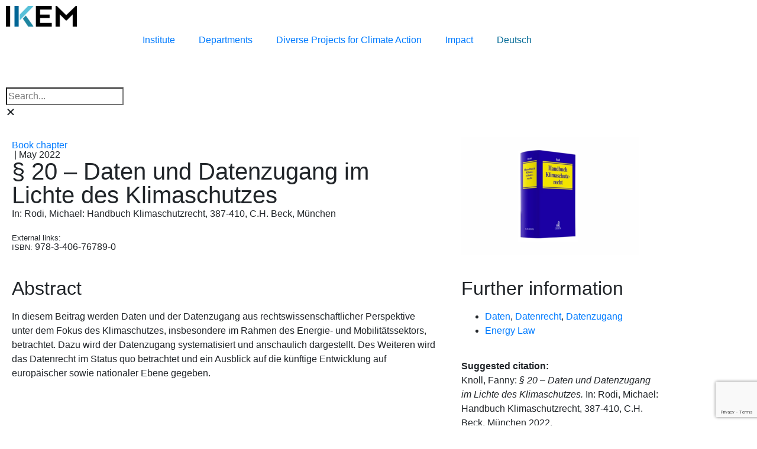

--- FILE ---
content_type: text/html; charset=utf-8
request_url: https://www.google.com/recaptcha/api2/anchor?ar=1&k=6Le8gocUAAAAALV3lHUVLgT3Qam4Up9XOHAThQzf&co=aHR0cHM6Ly93d3cuaWtlbS5kZTo0NDM.&hl=en&v=PoyoqOPhxBO7pBk68S4YbpHZ&size=invisible&anchor-ms=20000&execute-ms=30000&cb=cyycqpi8nqs7
body_size: 48532
content:
<!DOCTYPE HTML><html dir="ltr" lang="en"><head><meta http-equiv="Content-Type" content="text/html; charset=UTF-8">
<meta http-equiv="X-UA-Compatible" content="IE=edge">
<title>reCAPTCHA</title>
<style type="text/css">
/* cyrillic-ext */
@font-face {
  font-family: 'Roboto';
  font-style: normal;
  font-weight: 400;
  font-stretch: 100%;
  src: url(//fonts.gstatic.com/s/roboto/v48/KFO7CnqEu92Fr1ME7kSn66aGLdTylUAMa3GUBHMdazTgWw.woff2) format('woff2');
  unicode-range: U+0460-052F, U+1C80-1C8A, U+20B4, U+2DE0-2DFF, U+A640-A69F, U+FE2E-FE2F;
}
/* cyrillic */
@font-face {
  font-family: 'Roboto';
  font-style: normal;
  font-weight: 400;
  font-stretch: 100%;
  src: url(//fonts.gstatic.com/s/roboto/v48/KFO7CnqEu92Fr1ME7kSn66aGLdTylUAMa3iUBHMdazTgWw.woff2) format('woff2');
  unicode-range: U+0301, U+0400-045F, U+0490-0491, U+04B0-04B1, U+2116;
}
/* greek-ext */
@font-face {
  font-family: 'Roboto';
  font-style: normal;
  font-weight: 400;
  font-stretch: 100%;
  src: url(//fonts.gstatic.com/s/roboto/v48/KFO7CnqEu92Fr1ME7kSn66aGLdTylUAMa3CUBHMdazTgWw.woff2) format('woff2');
  unicode-range: U+1F00-1FFF;
}
/* greek */
@font-face {
  font-family: 'Roboto';
  font-style: normal;
  font-weight: 400;
  font-stretch: 100%;
  src: url(//fonts.gstatic.com/s/roboto/v48/KFO7CnqEu92Fr1ME7kSn66aGLdTylUAMa3-UBHMdazTgWw.woff2) format('woff2');
  unicode-range: U+0370-0377, U+037A-037F, U+0384-038A, U+038C, U+038E-03A1, U+03A3-03FF;
}
/* math */
@font-face {
  font-family: 'Roboto';
  font-style: normal;
  font-weight: 400;
  font-stretch: 100%;
  src: url(//fonts.gstatic.com/s/roboto/v48/KFO7CnqEu92Fr1ME7kSn66aGLdTylUAMawCUBHMdazTgWw.woff2) format('woff2');
  unicode-range: U+0302-0303, U+0305, U+0307-0308, U+0310, U+0312, U+0315, U+031A, U+0326-0327, U+032C, U+032F-0330, U+0332-0333, U+0338, U+033A, U+0346, U+034D, U+0391-03A1, U+03A3-03A9, U+03B1-03C9, U+03D1, U+03D5-03D6, U+03F0-03F1, U+03F4-03F5, U+2016-2017, U+2034-2038, U+203C, U+2040, U+2043, U+2047, U+2050, U+2057, U+205F, U+2070-2071, U+2074-208E, U+2090-209C, U+20D0-20DC, U+20E1, U+20E5-20EF, U+2100-2112, U+2114-2115, U+2117-2121, U+2123-214F, U+2190, U+2192, U+2194-21AE, U+21B0-21E5, U+21F1-21F2, U+21F4-2211, U+2213-2214, U+2216-22FF, U+2308-230B, U+2310, U+2319, U+231C-2321, U+2336-237A, U+237C, U+2395, U+239B-23B7, U+23D0, U+23DC-23E1, U+2474-2475, U+25AF, U+25B3, U+25B7, U+25BD, U+25C1, U+25CA, U+25CC, U+25FB, U+266D-266F, U+27C0-27FF, U+2900-2AFF, U+2B0E-2B11, U+2B30-2B4C, U+2BFE, U+3030, U+FF5B, U+FF5D, U+1D400-1D7FF, U+1EE00-1EEFF;
}
/* symbols */
@font-face {
  font-family: 'Roboto';
  font-style: normal;
  font-weight: 400;
  font-stretch: 100%;
  src: url(//fonts.gstatic.com/s/roboto/v48/KFO7CnqEu92Fr1ME7kSn66aGLdTylUAMaxKUBHMdazTgWw.woff2) format('woff2');
  unicode-range: U+0001-000C, U+000E-001F, U+007F-009F, U+20DD-20E0, U+20E2-20E4, U+2150-218F, U+2190, U+2192, U+2194-2199, U+21AF, U+21E6-21F0, U+21F3, U+2218-2219, U+2299, U+22C4-22C6, U+2300-243F, U+2440-244A, U+2460-24FF, U+25A0-27BF, U+2800-28FF, U+2921-2922, U+2981, U+29BF, U+29EB, U+2B00-2BFF, U+4DC0-4DFF, U+FFF9-FFFB, U+10140-1018E, U+10190-1019C, U+101A0, U+101D0-101FD, U+102E0-102FB, U+10E60-10E7E, U+1D2C0-1D2D3, U+1D2E0-1D37F, U+1F000-1F0FF, U+1F100-1F1AD, U+1F1E6-1F1FF, U+1F30D-1F30F, U+1F315, U+1F31C, U+1F31E, U+1F320-1F32C, U+1F336, U+1F378, U+1F37D, U+1F382, U+1F393-1F39F, U+1F3A7-1F3A8, U+1F3AC-1F3AF, U+1F3C2, U+1F3C4-1F3C6, U+1F3CA-1F3CE, U+1F3D4-1F3E0, U+1F3ED, U+1F3F1-1F3F3, U+1F3F5-1F3F7, U+1F408, U+1F415, U+1F41F, U+1F426, U+1F43F, U+1F441-1F442, U+1F444, U+1F446-1F449, U+1F44C-1F44E, U+1F453, U+1F46A, U+1F47D, U+1F4A3, U+1F4B0, U+1F4B3, U+1F4B9, U+1F4BB, U+1F4BF, U+1F4C8-1F4CB, U+1F4D6, U+1F4DA, U+1F4DF, U+1F4E3-1F4E6, U+1F4EA-1F4ED, U+1F4F7, U+1F4F9-1F4FB, U+1F4FD-1F4FE, U+1F503, U+1F507-1F50B, U+1F50D, U+1F512-1F513, U+1F53E-1F54A, U+1F54F-1F5FA, U+1F610, U+1F650-1F67F, U+1F687, U+1F68D, U+1F691, U+1F694, U+1F698, U+1F6AD, U+1F6B2, U+1F6B9-1F6BA, U+1F6BC, U+1F6C6-1F6CF, U+1F6D3-1F6D7, U+1F6E0-1F6EA, U+1F6F0-1F6F3, U+1F6F7-1F6FC, U+1F700-1F7FF, U+1F800-1F80B, U+1F810-1F847, U+1F850-1F859, U+1F860-1F887, U+1F890-1F8AD, U+1F8B0-1F8BB, U+1F8C0-1F8C1, U+1F900-1F90B, U+1F93B, U+1F946, U+1F984, U+1F996, U+1F9E9, U+1FA00-1FA6F, U+1FA70-1FA7C, U+1FA80-1FA89, U+1FA8F-1FAC6, U+1FACE-1FADC, U+1FADF-1FAE9, U+1FAF0-1FAF8, U+1FB00-1FBFF;
}
/* vietnamese */
@font-face {
  font-family: 'Roboto';
  font-style: normal;
  font-weight: 400;
  font-stretch: 100%;
  src: url(//fonts.gstatic.com/s/roboto/v48/KFO7CnqEu92Fr1ME7kSn66aGLdTylUAMa3OUBHMdazTgWw.woff2) format('woff2');
  unicode-range: U+0102-0103, U+0110-0111, U+0128-0129, U+0168-0169, U+01A0-01A1, U+01AF-01B0, U+0300-0301, U+0303-0304, U+0308-0309, U+0323, U+0329, U+1EA0-1EF9, U+20AB;
}
/* latin-ext */
@font-face {
  font-family: 'Roboto';
  font-style: normal;
  font-weight: 400;
  font-stretch: 100%;
  src: url(//fonts.gstatic.com/s/roboto/v48/KFO7CnqEu92Fr1ME7kSn66aGLdTylUAMa3KUBHMdazTgWw.woff2) format('woff2');
  unicode-range: U+0100-02BA, U+02BD-02C5, U+02C7-02CC, U+02CE-02D7, U+02DD-02FF, U+0304, U+0308, U+0329, U+1D00-1DBF, U+1E00-1E9F, U+1EF2-1EFF, U+2020, U+20A0-20AB, U+20AD-20C0, U+2113, U+2C60-2C7F, U+A720-A7FF;
}
/* latin */
@font-face {
  font-family: 'Roboto';
  font-style: normal;
  font-weight: 400;
  font-stretch: 100%;
  src: url(//fonts.gstatic.com/s/roboto/v48/KFO7CnqEu92Fr1ME7kSn66aGLdTylUAMa3yUBHMdazQ.woff2) format('woff2');
  unicode-range: U+0000-00FF, U+0131, U+0152-0153, U+02BB-02BC, U+02C6, U+02DA, U+02DC, U+0304, U+0308, U+0329, U+2000-206F, U+20AC, U+2122, U+2191, U+2193, U+2212, U+2215, U+FEFF, U+FFFD;
}
/* cyrillic-ext */
@font-face {
  font-family: 'Roboto';
  font-style: normal;
  font-weight: 500;
  font-stretch: 100%;
  src: url(//fonts.gstatic.com/s/roboto/v48/KFO7CnqEu92Fr1ME7kSn66aGLdTylUAMa3GUBHMdazTgWw.woff2) format('woff2');
  unicode-range: U+0460-052F, U+1C80-1C8A, U+20B4, U+2DE0-2DFF, U+A640-A69F, U+FE2E-FE2F;
}
/* cyrillic */
@font-face {
  font-family: 'Roboto';
  font-style: normal;
  font-weight: 500;
  font-stretch: 100%;
  src: url(//fonts.gstatic.com/s/roboto/v48/KFO7CnqEu92Fr1ME7kSn66aGLdTylUAMa3iUBHMdazTgWw.woff2) format('woff2');
  unicode-range: U+0301, U+0400-045F, U+0490-0491, U+04B0-04B1, U+2116;
}
/* greek-ext */
@font-face {
  font-family: 'Roboto';
  font-style: normal;
  font-weight: 500;
  font-stretch: 100%;
  src: url(//fonts.gstatic.com/s/roboto/v48/KFO7CnqEu92Fr1ME7kSn66aGLdTylUAMa3CUBHMdazTgWw.woff2) format('woff2');
  unicode-range: U+1F00-1FFF;
}
/* greek */
@font-face {
  font-family: 'Roboto';
  font-style: normal;
  font-weight: 500;
  font-stretch: 100%;
  src: url(//fonts.gstatic.com/s/roboto/v48/KFO7CnqEu92Fr1ME7kSn66aGLdTylUAMa3-UBHMdazTgWw.woff2) format('woff2');
  unicode-range: U+0370-0377, U+037A-037F, U+0384-038A, U+038C, U+038E-03A1, U+03A3-03FF;
}
/* math */
@font-face {
  font-family: 'Roboto';
  font-style: normal;
  font-weight: 500;
  font-stretch: 100%;
  src: url(//fonts.gstatic.com/s/roboto/v48/KFO7CnqEu92Fr1ME7kSn66aGLdTylUAMawCUBHMdazTgWw.woff2) format('woff2');
  unicode-range: U+0302-0303, U+0305, U+0307-0308, U+0310, U+0312, U+0315, U+031A, U+0326-0327, U+032C, U+032F-0330, U+0332-0333, U+0338, U+033A, U+0346, U+034D, U+0391-03A1, U+03A3-03A9, U+03B1-03C9, U+03D1, U+03D5-03D6, U+03F0-03F1, U+03F4-03F5, U+2016-2017, U+2034-2038, U+203C, U+2040, U+2043, U+2047, U+2050, U+2057, U+205F, U+2070-2071, U+2074-208E, U+2090-209C, U+20D0-20DC, U+20E1, U+20E5-20EF, U+2100-2112, U+2114-2115, U+2117-2121, U+2123-214F, U+2190, U+2192, U+2194-21AE, U+21B0-21E5, U+21F1-21F2, U+21F4-2211, U+2213-2214, U+2216-22FF, U+2308-230B, U+2310, U+2319, U+231C-2321, U+2336-237A, U+237C, U+2395, U+239B-23B7, U+23D0, U+23DC-23E1, U+2474-2475, U+25AF, U+25B3, U+25B7, U+25BD, U+25C1, U+25CA, U+25CC, U+25FB, U+266D-266F, U+27C0-27FF, U+2900-2AFF, U+2B0E-2B11, U+2B30-2B4C, U+2BFE, U+3030, U+FF5B, U+FF5D, U+1D400-1D7FF, U+1EE00-1EEFF;
}
/* symbols */
@font-face {
  font-family: 'Roboto';
  font-style: normal;
  font-weight: 500;
  font-stretch: 100%;
  src: url(//fonts.gstatic.com/s/roboto/v48/KFO7CnqEu92Fr1ME7kSn66aGLdTylUAMaxKUBHMdazTgWw.woff2) format('woff2');
  unicode-range: U+0001-000C, U+000E-001F, U+007F-009F, U+20DD-20E0, U+20E2-20E4, U+2150-218F, U+2190, U+2192, U+2194-2199, U+21AF, U+21E6-21F0, U+21F3, U+2218-2219, U+2299, U+22C4-22C6, U+2300-243F, U+2440-244A, U+2460-24FF, U+25A0-27BF, U+2800-28FF, U+2921-2922, U+2981, U+29BF, U+29EB, U+2B00-2BFF, U+4DC0-4DFF, U+FFF9-FFFB, U+10140-1018E, U+10190-1019C, U+101A0, U+101D0-101FD, U+102E0-102FB, U+10E60-10E7E, U+1D2C0-1D2D3, U+1D2E0-1D37F, U+1F000-1F0FF, U+1F100-1F1AD, U+1F1E6-1F1FF, U+1F30D-1F30F, U+1F315, U+1F31C, U+1F31E, U+1F320-1F32C, U+1F336, U+1F378, U+1F37D, U+1F382, U+1F393-1F39F, U+1F3A7-1F3A8, U+1F3AC-1F3AF, U+1F3C2, U+1F3C4-1F3C6, U+1F3CA-1F3CE, U+1F3D4-1F3E0, U+1F3ED, U+1F3F1-1F3F3, U+1F3F5-1F3F7, U+1F408, U+1F415, U+1F41F, U+1F426, U+1F43F, U+1F441-1F442, U+1F444, U+1F446-1F449, U+1F44C-1F44E, U+1F453, U+1F46A, U+1F47D, U+1F4A3, U+1F4B0, U+1F4B3, U+1F4B9, U+1F4BB, U+1F4BF, U+1F4C8-1F4CB, U+1F4D6, U+1F4DA, U+1F4DF, U+1F4E3-1F4E6, U+1F4EA-1F4ED, U+1F4F7, U+1F4F9-1F4FB, U+1F4FD-1F4FE, U+1F503, U+1F507-1F50B, U+1F50D, U+1F512-1F513, U+1F53E-1F54A, U+1F54F-1F5FA, U+1F610, U+1F650-1F67F, U+1F687, U+1F68D, U+1F691, U+1F694, U+1F698, U+1F6AD, U+1F6B2, U+1F6B9-1F6BA, U+1F6BC, U+1F6C6-1F6CF, U+1F6D3-1F6D7, U+1F6E0-1F6EA, U+1F6F0-1F6F3, U+1F6F7-1F6FC, U+1F700-1F7FF, U+1F800-1F80B, U+1F810-1F847, U+1F850-1F859, U+1F860-1F887, U+1F890-1F8AD, U+1F8B0-1F8BB, U+1F8C0-1F8C1, U+1F900-1F90B, U+1F93B, U+1F946, U+1F984, U+1F996, U+1F9E9, U+1FA00-1FA6F, U+1FA70-1FA7C, U+1FA80-1FA89, U+1FA8F-1FAC6, U+1FACE-1FADC, U+1FADF-1FAE9, U+1FAF0-1FAF8, U+1FB00-1FBFF;
}
/* vietnamese */
@font-face {
  font-family: 'Roboto';
  font-style: normal;
  font-weight: 500;
  font-stretch: 100%;
  src: url(//fonts.gstatic.com/s/roboto/v48/KFO7CnqEu92Fr1ME7kSn66aGLdTylUAMa3OUBHMdazTgWw.woff2) format('woff2');
  unicode-range: U+0102-0103, U+0110-0111, U+0128-0129, U+0168-0169, U+01A0-01A1, U+01AF-01B0, U+0300-0301, U+0303-0304, U+0308-0309, U+0323, U+0329, U+1EA0-1EF9, U+20AB;
}
/* latin-ext */
@font-face {
  font-family: 'Roboto';
  font-style: normal;
  font-weight: 500;
  font-stretch: 100%;
  src: url(//fonts.gstatic.com/s/roboto/v48/KFO7CnqEu92Fr1ME7kSn66aGLdTylUAMa3KUBHMdazTgWw.woff2) format('woff2');
  unicode-range: U+0100-02BA, U+02BD-02C5, U+02C7-02CC, U+02CE-02D7, U+02DD-02FF, U+0304, U+0308, U+0329, U+1D00-1DBF, U+1E00-1E9F, U+1EF2-1EFF, U+2020, U+20A0-20AB, U+20AD-20C0, U+2113, U+2C60-2C7F, U+A720-A7FF;
}
/* latin */
@font-face {
  font-family: 'Roboto';
  font-style: normal;
  font-weight: 500;
  font-stretch: 100%;
  src: url(//fonts.gstatic.com/s/roboto/v48/KFO7CnqEu92Fr1ME7kSn66aGLdTylUAMa3yUBHMdazQ.woff2) format('woff2');
  unicode-range: U+0000-00FF, U+0131, U+0152-0153, U+02BB-02BC, U+02C6, U+02DA, U+02DC, U+0304, U+0308, U+0329, U+2000-206F, U+20AC, U+2122, U+2191, U+2193, U+2212, U+2215, U+FEFF, U+FFFD;
}
/* cyrillic-ext */
@font-face {
  font-family: 'Roboto';
  font-style: normal;
  font-weight: 900;
  font-stretch: 100%;
  src: url(//fonts.gstatic.com/s/roboto/v48/KFO7CnqEu92Fr1ME7kSn66aGLdTylUAMa3GUBHMdazTgWw.woff2) format('woff2');
  unicode-range: U+0460-052F, U+1C80-1C8A, U+20B4, U+2DE0-2DFF, U+A640-A69F, U+FE2E-FE2F;
}
/* cyrillic */
@font-face {
  font-family: 'Roboto';
  font-style: normal;
  font-weight: 900;
  font-stretch: 100%;
  src: url(//fonts.gstatic.com/s/roboto/v48/KFO7CnqEu92Fr1ME7kSn66aGLdTylUAMa3iUBHMdazTgWw.woff2) format('woff2');
  unicode-range: U+0301, U+0400-045F, U+0490-0491, U+04B0-04B1, U+2116;
}
/* greek-ext */
@font-face {
  font-family: 'Roboto';
  font-style: normal;
  font-weight: 900;
  font-stretch: 100%;
  src: url(//fonts.gstatic.com/s/roboto/v48/KFO7CnqEu92Fr1ME7kSn66aGLdTylUAMa3CUBHMdazTgWw.woff2) format('woff2');
  unicode-range: U+1F00-1FFF;
}
/* greek */
@font-face {
  font-family: 'Roboto';
  font-style: normal;
  font-weight: 900;
  font-stretch: 100%;
  src: url(//fonts.gstatic.com/s/roboto/v48/KFO7CnqEu92Fr1ME7kSn66aGLdTylUAMa3-UBHMdazTgWw.woff2) format('woff2');
  unicode-range: U+0370-0377, U+037A-037F, U+0384-038A, U+038C, U+038E-03A1, U+03A3-03FF;
}
/* math */
@font-face {
  font-family: 'Roboto';
  font-style: normal;
  font-weight: 900;
  font-stretch: 100%;
  src: url(//fonts.gstatic.com/s/roboto/v48/KFO7CnqEu92Fr1ME7kSn66aGLdTylUAMawCUBHMdazTgWw.woff2) format('woff2');
  unicode-range: U+0302-0303, U+0305, U+0307-0308, U+0310, U+0312, U+0315, U+031A, U+0326-0327, U+032C, U+032F-0330, U+0332-0333, U+0338, U+033A, U+0346, U+034D, U+0391-03A1, U+03A3-03A9, U+03B1-03C9, U+03D1, U+03D5-03D6, U+03F0-03F1, U+03F4-03F5, U+2016-2017, U+2034-2038, U+203C, U+2040, U+2043, U+2047, U+2050, U+2057, U+205F, U+2070-2071, U+2074-208E, U+2090-209C, U+20D0-20DC, U+20E1, U+20E5-20EF, U+2100-2112, U+2114-2115, U+2117-2121, U+2123-214F, U+2190, U+2192, U+2194-21AE, U+21B0-21E5, U+21F1-21F2, U+21F4-2211, U+2213-2214, U+2216-22FF, U+2308-230B, U+2310, U+2319, U+231C-2321, U+2336-237A, U+237C, U+2395, U+239B-23B7, U+23D0, U+23DC-23E1, U+2474-2475, U+25AF, U+25B3, U+25B7, U+25BD, U+25C1, U+25CA, U+25CC, U+25FB, U+266D-266F, U+27C0-27FF, U+2900-2AFF, U+2B0E-2B11, U+2B30-2B4C, U+2BFE, U+3030, U+FF5B, U+FF5D, U+1D400-1D7FF, U+1EE00-1EEFF;
}
/* symbols */
@font-face {
  font-family: 'Roboto';
  font-style: normal;
  font-weight: 900;
  font-stretch: 100%;
  src: url(//fonts.gstatic.com/s/roboto/v48/KFO7CnqEu92Fr1ME7kSn66aGLdTylUAMaxKUBHMdazTgWw.woff2) format('woff2');
  unicode-range: U+0001-000C, U+000E-001F, U+007F-009F, U+20DD-20E0, U+20E2-20E4, U+2150-218F, U+2190, U+2192, U+2194-2199, U+21AF, U+21E6-21F0, U+21F3, U+2218-2219, U+2299, U+22C4-22C6, U+2300-243F, U+2440-244A, U+2460-24FF, U+25A0-27BF, U+2800-28FF, U+2921-2922, U+2981, U+29BF, U+29EB, U+2B00-2BFF, U+4DC0-4DFF, U+FFF9-FFFB, U+10140-1018E, U+10190-1019C, U+101A0, U+101D0-101FD, U+102E0-102FB, U+10E60-10E7E, U+1D2C0-1D2D3, U+1D2E0-1D37F, U+1F000-1F0FF, U+1F100-1F1AD, U+1F1E6-1F1FF, U+1F30D-1F30F, U+1F315, U+1F31C, U+1F31E, U+1F320-1F32C, U+1F336, U+1F378, U+1F37D, U+1F382, U+1F393-1F39F, U+1F3A7-1F3A8, U+1F3AC-1F3AF, U+1F3C2, U+1F3C4-1F3C6, U+1F3CA-1F3CE, U+1F3D4-1F3E0, U+1F3ED, U+1F3F1-1F3F3, U+1F3F5-1F3F7, U+1F408, U+1F415, U+1F41F, U+1F426, U+1F43F, U+1F441-1F442, U+1F444, U+1F446-1F449, U+1F44C-1F44E, U+1F453, U+1F46A, U+1F47D, U+1F4A3, U+1F4B0, U+1F4B3, U+1F4B9, U+1F4BB, U+1F4BF, U+1F4C8-1F4CB, U+1F4D6, U+1F4DA, U+1F4DF, U+1F4E3-1F4E6, U+1F4EA-1F4ED, U+1F4F7, U+1F4F9-1F4FB, U+1F4FD-1F4FE, U+1F503, U+1F507-1F50B, U+1F50D, U+1F512-1F513, U+1F53E-1F54A, U+1F54F-1F5FA, U+1F610, U+1F650-1F67F, U+1F687, U+1F68D, U+1F691, U+1F694, U+1F698, U+1F6AD, U+1F6B2, U+1F6B9-1F6BA, U+1F6BC, U+1F6C6-1F6CF, U+1F6D3-1F6D7, U+1F6E0-1F6EA, U+1F6F0-1F6F3, U+1F6F7-1F6FC, U+1F700-1F7FF, U+1F800-1F80B, U+1F810-1F847, U+1F850-1F859, U+1F860-1F887, U+1F890-1F8AD, U+1F8B0-1F8BB, U+1F8C0-1F8C1, U+1F900-1F90B, U+1F93B, U+1F946, U+1F984, U+1F996, U+1F9E9, U+1FA00-1FA6F, U+1FA70-1FA7C, U+1FA80-1FA89, U+1FA8F-1FAC6, U+1FACE-1FADC, U+1FADF-1FAE9, U+1FAF0-1FAF8, U+1FB00-1FBFF;
}
/* vietnamese */
@font-face {
  font-family: 'Roboto';
  font-style: normal;
  font-weight: 900;
  font-stretch: 100%;
  src: url(//fonts.gstatic.com/s/roboto/v48/KFO7CnqEu92Fr1ME7kSn66aGLdTylUAMa3OUBHMdazTgWw.woff2) format('woff2');
  unicode-range: U+0102-0103, U+0110-0111, U+0128-0129, U+0168-0169, U+01A0-01A1, U+01AF-01B0, U+0300-0301, U+0303-0304, U+0308-0309, U+0323, U+0329, U+1EA0-1EF9, U+20AB;
}
/* latin-ext */
@font-face {
  font-family: 'Roboto';
  font-style: normal;
  font-weight: 900;
  font-stretch: 100%;
  src: url(//fonts.gstatic.com/s/roboto/v48/KFO7CnqEu92Fr1ME7kSn66aGLdTylUAMa3KUBHMdazTgWw.woff2) format('woff2');
  unicode-range: U+0100-02BA, U+02BD-02C5, U+02C7-02CC, U+02CE-02D7, U+02DD-02FF, U+0304, U+0308, U+0329, U+1D00-1DBF, U+1E00-1E9F, U+1EF2-1EFF, U+2020, U+20A0-20AB, U+20AD-20C0, U+2113, U+2C60-2C7F, U+A720-A7FF;
}
/* latin */
@font-face {
  font-family: 'Roboto';
  font-style: normal;
  font-weight: 900;
  font-stretch: 100%;
  src: url(//fonts.gstatic.com/s/roboto/v48/KFO7CnqEu92Fr1ME7kSn66aGLdTylUAMa3yUBHMdazQ.woff2) format('woff2');
  unicode-range: U+0000-00FF, U+0131, U+0152-0153, U+02BB-02BC, U+02C6, U+02DA, U+02DC, U+0304, U+0308, U+0329, U+2000-206F, U+20AC, U+2122, U+2191, U+2193, U+2212, U+2215, U+FEFF, U+FFFD;
}

</style>
<link rel="stylesheet" type="text/css" href="https://www.gstatic.com/recaptcha/releases/PoyoqOPhxBO7pBk68S4YbpHZ/styles__ltr.css">
<script nonce="TENPyc4ysFn3HkG8buUgXw" type="text/javascript">window['__recaptcha_api'] = 'https://www.google.com/recaptcha/api2/';</script>
<script type="text/javascript" src="https://www.gstatic.com/recaptcha/releases/PoyoqOPhxBO7pBk68S4YbpHZ/recaptcha__en.js" nonce="TENPyc4ysFn3HkG8buUgXw">
      
    </script></head>
<body><div id="rc-anchor-alert" class="rc-anchor-alert"></div>
<input type="hidden" id="recaptcha-token" value="[base64]">
<script type="text/javascript" nonce="TENPyc4ysFn3HkG8buUgXw">
      recaptcha.anchor.Main.init("[\x22ainput\x22,[\x22bgdata\x22,\x22\x22,\[base64]/[base64]/[base64]/ZyhXLGgpOnEoW04sMjEsbF0sVywwKSxoKSxmYWxzZSxmYWxzZSl9Y2F0Y2goayl7RygzNTgsVyk/[base64]/[base64]/[base64]/[base64]/[base64]/[base64]/[base64]/bmV3IEJbT10oRFswXSk6dz09Mj9uZXcgQltPXShEWzBdLERbMV0pOnc9PTM/bmV3IEJbT10oRFswXSxEWzFdLERbMl0pOnc9PTQ/[base64]/[base64]/[base64]/[base64]/[base64]\\u003d\x22,\[base64]\x22,\x22wow3w4cJMUzDjMOgw7ZZFHbCm8KvdSPDpWgIwrDCvRbCt0DDnxU4wq7DhRXDvBVbDnhkw7vCkj/ClsKrZxNmTcOLHVbCmMObw7XDpgzCk8K2U2Frw7JGwpR/[base64]/CicO6wrjCicOEwr0QV8KLWB/CuWrDsMOHwohsIcK/LW7CgDfDisObw5bDisKNeAPCl8KBLSPCvn42WsOQwqPDnMKlw4oAB0lLZH3CksKcw6g1ZsOjF2zDuMK7YH/Cr8Opw7FYSMKZE8KPfcKeLsKcwrpfwoDCtzobwqt5w4/DgRh6wrLCrmouwp7DsndIIsOPwrhYw7/[base64]/[base64]/Cn8K/w44kQ8OSw7vCvSjCrsOjw4kRw6HDjcKWwojClcKCwpfDqMOtw616wo3Dh8OXWFAKUcKUwpLDosOXw7oYEyo1woBWZH7CkzTCtcOgwovCm8KbY8KTehPDtl4Fwq8PwrVzwoTCixTDhsOfV2vCt0/[base64]/DrGQmwrYnwqcvf8OvwqNqw5Rew61hbMKZZW49RCrCv1DDsWs9QjsyUwbDh8KCw5ktw77DuMOOw5QvwpjCtMKPEiR5wrnCogXCqnJYYsOXesKswpHChcKRwqrClcO8VWLDicOzfW/CvD5cO29vwqdzwpU0w7LDm8O+wqvCvsOQwroAWjnDjkQIw4zCjcK8cmZjw4RYw6VOw7bCksKAw5zDsMOxQRFHwrQqwpx8aSvCu8KEw7YwwoNowrdQUhzDtMKHFykgOzbCt8KeMcOLwqDDiMOdY8K2w5B5GcKKwqA0wp/Ch8KvB1ljw74rw5t/w6Ifw6XDhcODc8KWwr4kWz/Cu3Qew5UUdBUPwr03w73DocOmwqTDvMKBw6wQwr1kE1zDlcKXwonDq1HDgMO8acKVw6rCmsK0TMKcFMOqWRfDv8KoeE3DmMKvMMO/Q03CksOXZ8Oqw5dTcsKjw7fChWJdwo8WWDMkwrrDpkvDg8OnwpjDosK3PSpdw5jDusOpwrnCrF/CugdnwplYY8OaRsOTwqPCkMKCwpfCqFXClsOxWcKGC8KwwrHDtmtMR1ZVcMKsSMKqKMKDwoXCvsO/w6EOw4Ruw4XCqiUqwr3CtWjDj1DCtUbClUQrw5HDkcKkB8K2wr9NUh8IwrvChsOWPHvCpUJzwp0Swrh3GsKPWmcKdcKYH03DqABVwp4DwqnDpsOfTsK3E8OSwp5fw67CgMK1RcKoesKTYcKMHH8Jwo3CjMKTLSjCn0/[base64]/DscOdw77Dh15aw4PDhsKDUMK6dxZRSCnDoHUmc8Kxwq/DkR8rEGhAQw/Cs2HDqxAjwoEwGn/CtBnDpUxRZ8OHw7PDgn7DusObQHRww7ZceW1mw4vDksOGw4Ibwp1Dw5N+wqLDrzsjb3bCrkQmK8KxGcK6wqHDjBbCsRfCnQQPUcKEwqNaTB/DicOHwpDCpQ3CisOMw6PDj0lvInrDggDDvsO2wrNMw6PChF1MworDgGUkw4jDhW0sGcKUQsKDDsKmwo4Rw5nDmcOfdlbDhRPCgizClh/Du2zDuzvCizfClcO2O8KcFMOHBsKMaQXCtyQWw63ChHo0ZUhbdV/CkEXCmELCtMK/VR1JwoBJw69Fw4rDrMODJ1o4w63Cg8KWwpDDjcK9wp/[base64]/[base64]/CncK8wrgDY8OkbsKuwr3CsnTDi8OnwqlSwpZuGcOYwpsUFsKYwobClMK7wrXDqV/Dh8OHw5lBwq1mw5xcfsOTwo1Wwo3CokFgIBrCo8O8w4QAPiMlwoXCvSLChsKEw4csw4jDpTPDkjBhSxTDnl/DoX4HOljDtArCsMKfwqDCoMKow6cGaMOsXcOHw6LCgznCn3nCrz/DojnDiFfCtMOtw71NwpBHw7NxfA3Cj8OEwrvDlsO+w7/[base64]/[base64]/[base64]/w7bCrcO0FyTDhcKdK8OmIsKjAmHCngHDjMO+w5HCmcOuw4Vuwo7Di8OYw5/[base64]/CmMKwf8Khw60+w5TDrMOKwp88wpoXwrHDtQ4cbQHDrMK/X8K+wphMScOVdMKIYTfCm8K0M1B9wrPCksKoOsKCEGPDmCDCrMKRUsK6HcOIQ8Orwp4Sw6rDnE5pw40+V8O7w5rDisOzbFQFw4DCn8OVU8KQcUYywqhiMMOuw4dqHMKDAsOEwqI/[base64]/Cqx5pO1w9CcOOw7vDvCzDm8KPBl0Hwr9FwqzChEkMPMKwIQjDuhNBw4rCr1kCH8O+w57CgxMTcS3CrcKhVjc5fwfCoTpwwox9w6kZQnFtw6YFAsOMcMKbOW4+IVtJw67CpMKlYUTDjQojQwrCjXhSQcKNLMKFw5E3AgVywpMFw4HCjmHCisKHwowndX/[base64]/DhMK+wosVaMOWwpHChcK6wqjCpwTCjxl0DkjDvsOcOww2wpwGwoh6w5/CulRFAsOKTj4wdlbCg8KKwrPDkFZOwpI0CEg7Ijlhw5VJPjI5wqpVw48NZTphwrHDgMKAw4LChMK/wqVHEcOIwoPCo8KEdD/Dv0PCisOoHcOKPsOpw7TDjMOiehtaYH/[base64]/[base64]/woDDkMKDw5wKwoZSHcKdT8OMw6rDrMKcw77ChcKSwqFQw5vDuQpARWArRcK3w5kcw6bCiV/Dui7DjsOawp/DiRXDvsOHwoZPw6nDnm/[base64]/Cq3sjTMOBeDEWRjzCgUbCscKwCl9rw6TDvlglwqV6GhLDpxpGwrzDjy7Cs14UdGBvwq/CoGdlHcOvwpI6w4nCugkjw4vCvSJINcO1ZcKZPcOKKsOCNGXCqDAcw5/[base64]/CoV/CkMOYez7CgDjDmsKWw7J7O8OZYcKNMsKLJhrDocONTsOjGcK0FsKSwpvDsMKIAztyw4fCkcOjTWbDtsOFF8KKGMOtwpBKwrRkfcKiw6HDtMOyRsOXAQvCvGvCucOLwpc0wph7w49lwpzCvQHDtTbChQPDt23DmsOxf8KKw7rChMOqw77Dg8Obw4/CjkoaCcK9JiHDi1k/[base64]/CsOqwpHDp8Ocw5zDmsOLDnlZwrlAw6sFJsOWXsK+W8Onw4ZgHsOuGVXCgGPDmsK+wp80V1LCijbDs8K+TsOJW8OnAMOEwrhVKsKdMjtlQHHDilXDnMKaw69gO3DDuxM2eCU9Uz9bGcOBwqDCl8OZQMOrD2RoFGHCjcOFa8K1LMKlwqVDe8Opwqd/OcKHwp1yHR8LEFAmdFoWY8OTCgbCnW/[base64]/[base64]/DtRd7WzXDncKSYzogezbCpsO2fixPT8OQw4NSIMOsw7TCqzHDvVdQwqFmeWlow5A7e03Dq2TCnATDv8Osw4TClnAxG17Dt2cUw4nCnsKaTm5IEWPDqggRc8K3wojCp0/ChATCk8OfwprDoC3CulzCmsKswq7Dr8KoR8OTwolsM0keRWPCqmDCv3R3w5zDo8OQdQ4nNMO6w5PCo1/CnAVxwpTDi1J9bMK3HVTCnwfCjcKAM8O6eTbDn8OPV8KZGcKJwoDDrGQZIh7Ct0EOwqZbwp/DlsOXZcK1McOIE8OTw7PDiMKBwqV5w7Upw4zDpHXCmEYWYxdiw4UTwoXCuB1hYGkwUipjwqowKiRdCsKHwqzCgCDCsgMLF8K/w6V0w4AqwobDrMOwwrcwGnTCrsKbFVbCtW8ewoFMwoDCu8K7YcKfw4dowoLCgXlJHcOXw5XDuUfDoTTDoMKQw7dRwrQqCXZBwr7DucKMwqDCo1gsworDlcOKwqoZbRhnw63DqiHCjX5vw6XDsF/DvyRewpfDixvCrDwow5XCpGzDv8O2H8KuQMK0wobCsR/CnMOLe8OcC2lEwqjDl0DCnMKiwpbDicKEM8OdwoLCvEh+KMOAw4/DgMOZQsOnw7nCrMOaFMK4wrd9w7RmYis6eMORA8K5wpR0woMhwpVhSHMVJ3vDnS/Dn8Kpw5puwrNQwpjCuU4CJFfCiwUKNMOGCnxTW8KxZMKrwqfCm8K2w57Doko2asOTwonCvsO1ZlTClwIBw53DicO8PcOVBHAXwoHDsB87SSExw7Uhw4UPPsOBLsK1FiHDsMKnf3/Cl8OYAWzDuMOzFyUIAzkUIsKCwotRGn9xw5dNUVHDll0jfHpkTyJMfWfDi8KFwr/ClMONK8KiA2PCpWXDp8KkXMKdw6DDgjNGCDc/w7vDqcOpeEnCgMKawqhIbcOEw5lbwqbCuRHCl8OAfBpBGxIjScKbfidRw4PDknrDsFzCkTXCscKUwpzCm30JVklCwrjDgBJTwoR9wpwVNsOIGB/Dk8KoccO8wplsdcOHw4vCiMKHWh/CqMOawq1vwqDDvsOdTgh3AMK2wpbCucKkw6sydE9NCWwww7PCuMK0wr/DpsK2fMOHAcOVwrHDvMO9V0lAwoRlw6NOVlFRw5jCoTzChkh1dsOmwp1HMk4ywpXCkMKaBEvDrGkWVSJICsKUSMKPwq/DiMOuwrcHI8ODwoLDtMOowowoJ3gna8KPw6tWBMOxXhPDpFbDoHJKbMOkwpvCnWMZbzoAw6PDmW82wpzDvGoLRHMuFsO7fDlQw53Cq2/Cv8Kid8K7w5vCgGlVwoUwU18WenjCiMOZw5dkwpDDjsOnN0pQNMKPbzDCtFbDv8KtQwRQDE/CuMOwPhN1YAgnw5Y1w4LDvWbDpcOjAMO6RkvDjMOGMjDClcKGBzhpw5fCsX7DgcOCw5TDoMKRwoIow5fCk8OfYCHChVXDnkIfwo8uw4HCpzdPwpDDmjfCkixNw4zDkQYGMcOKw4nCsQ/DtAdow6QKw63CssKuw7hGPlJoLMKRCcO6M8KWwoUFw5DCgMK7woIpAD5AM8KBFSAxFEYtwqbCjD7ClTlrZ0MIw7bCoWVBw4fCoCpzw4bDhXrDv8KdPsOjHUA+w7/DkcKtw6HCk8Ohw5jCv8O/[base64]/ClMKSVGw1ZMOew6dnVg5YLwXDlH3CmVlXwrtwwqgoFh4rV8OTw5dJPxXCozfDuGQ+w4d/TRLCqMKwEVbDlcOmd0LCu8O3woZqIQFiMjp4ITXChMK3w6vCsFvDr8OcF8KewooCwrUQQMOPwoJywrLCssKmGcOyw58Jw61SZ8KRPsOuw5ExLcKYPMOuwplIwpEIWzV4dUomf8KNwoPDjR3CpHwmFETDuMKEwp/DucOjwqjDrsKLLiAhw64+AsOWEmzDqcKkw6xyw6vCgsOhM8Ovwo7Ci3YGwrDCn8OVw7t7ADNrwpbDh8KQdyBBeXLClsOiwpzDii5TGMKdwpbDrcONwpjCq8KkMSbDkWrDrMKAGcOYw60/[base64]/dcKGAz7CmMOuGMK6wrPDmcOUwqI2bSXCnRfDkhkywpAjwqfChcKFdXnCpsK2B0vDg8OBQ8KYXi/[base64]/[base64]/Ci0lWAWgDw6LCiMKXfRUgwo3CnMKGAzs/[base64]/CtsOEE8K2w7DDnsKkYBUDLAxiWS7DjGrCk1rDswQew6Fsw4h1woJ4UBk1OsK/YxEgw6pZMCjDl8O0LnDCmsKXTsKlLsKEwqLCpcOmwpYxw4Vgw6wyW8OLWsKDw4/DlsOjwqIFD8Kbw4huwo3Dm8KzN8OCw6ZHw7EsF0B8KmYrwoPCicOpW8KrwoVRw7jDksKuR8KQwpDCrWbCgTnDkUoyw5ARf8Oiwr3DlcOSw6DDiEzCqnsDMMKVcTUaw4/CqcKTfsOfwoJVw7xuw5/Dn3jCvsO6WsOzC2tSw7Ucw6dNQSwawr5PwqXChwETw7tgUMO0wpzDpcO8wphGZ8OAa1Nqwo12BMObw6fDml/DlEUkbjQYwrcNwo3Di8Kdw47Dp8Kjw7LDvsK3WsOWwqLDuF8fJcKJQMK+wqFRw5PDosOPZV3Dq8OpLz3CtcOiTcOYKiN3w4/CpyzDimfDv8KXw7TChcK7UXBVcMO3w6xGd012wqvDhSQdTcKzw5vCmcK8CBbDmy5JGgTClFzCocK+wqjCrl3CgsKdw4fDr1/[base64]/Dn0o4PEJ/wrfDkMO4TMOQP8OaUMOKwqLDtk/CrHLCsMKyfWgtWVbDuVR1NsK1WShOGMK0JsKNdQ8lQBAYe8Orw7g6w6srw6PDpcKcOMODwoMGw7/[base64]/woUHKFokw51yJ8OOwoJiw4kFKX8Pw5FZegvCmcOmNz93wpLDvSzDusKbwoHCvsOvwrPDhMK4B8K6VcKLwq97KR5OPSLCkcKfQcObWsKMc8KvwrTDq0TChSLDvnVdaVZxFMKrRgnChQnCgnDDosOBb8O/N8Oxwr4waE3CrsKhw5zDt8KiHsKPwqFYw6rCg0PCmygEKX5cwrXDr8O9w5HCtMKfwqIUw7JCMMKVNnfCv8KEw6Qbwo7Cs3DCgX4Sw4nDmWBnQcK/w67CjXlKw4kRb8Oww6JfO3AoJzdoXsKWW3gYQMO/wrMwblA+w7F+wpbCo8K8bMOxwpPDmhXDvsOACcO6woQ9VcKnw4ptwpYJRcOnZ8OkTmTCg3vDtFzCtcK7asONw6J2R8K1w7U8Q8OvD8OxYj/[base64]/[base64]/w7FFO8KcFsKqwq5Yw7JmJMOxwo1lw7UeFjfCsh1Kw7hqeSfCjwJ1IjXCgyrCkBgvwoQbw4/CjGxqY8OdQsKXGB/[base64]/[base64]/[base64]/DiDNefcO6B8KTXcKxwonCrMKJXH14Dh/CiUkFHsOrKUXCmT4pwr7Di8OhasK/wqDDjW/Cl8Oqw7Riwq48e8OIw5nCjsKYw755wo3DtsK1wqHCgA/[base64]/DqhggwrNHwqgJBXo7Q8KFHsODPcKTbsO+RsORwrPCuXvCpMKmw7cwVMO8EsK3woIiDMK3dMOywq/DlS0SwpMwaz/DkMKGW8OHMcOuwrJxw4fChcODLgZGccKyPcOlW8OTHwJWbcKowrPDkEzDksOmwoNVKcKTA04cbMOAwr3CnMOIcMKhwoYXVsKQw5UsfBLDqQjDmsKiwplVccOxw7A1Plpswok+DMOtSsODw4IqTsKWGzUJwrfCg8KIwql1w4/DisKRBkvDojDCtnUgOsKIw7txw7LCmnsFZUYaNH0pwqMDIU1NOcOkOFksEX/CjMK4DsKNwoHDmsOHw6DDiA8MOsKOwrrDuTFYGsOUw6IBNWTCt1tJeGFpw6/[base64]/wr0ofX3DiUR8wpw5XSs4WsK4P3kzEXnCr2k4ekFHa3FiQGsDMQ3DrAMFRMKNw51Vw6jCoMOuDsOhw58Ow6hkaHPCkcOFw4Z/GAHCpjpCwrPDlMKsN8O+wotzLMKpwpnDrcOsw77DvS3CmcKGw58Nbx/DhMKoasKbIMKkSCNyFyBmAjLCpcK/w6rCkBDDt8K0wpRKX8O/wrMcFsKpcsKaN8ObDk/DoSjDjsKBDWHDqsKyGQwbZ8KsJTBWFsOuIQ3CvcKsw40Aw7vCsMKZwoNqwpp/[base64]/Dtgprw5vDtDfDucOxJ3Rfw7zDoMO8w64Jw4NpFl4kcgddBcK9w4ZCw504w7TDjS9Jw4ghw5Z8w4I5wrvCkcOvAcKfQi1nBsKvw4cPMcOdwrXDmsKzw5t4OsO+wq8tA1JHV8Oja1vCisKCwq53w6lJw6/DvsO1LsOZbnPDi8OIwpoFMsOIdypdGMK5YicVMm1necOETXjCgDjCvytNUEDCjWAKwrJawq5ww6TCtcKIw7LCqsKCSMOHKWvDsAzDkCMRf8OHUcKIUgkyw5DDv2h2OcKOw49Jw6krwqltwpIRw5/DpcKacsOrdcOZd2Azw7pnwoMVw4TDl34HACjDr3VKYX8ew6w5NhMjw5VcSQ3CrcKhAz1nMmoPwqHCuTZPIcKrw4EDwofDq8O2FVVaw5PDnRFLw5cAQnzCnERBDsOhw7M0w4HCiMOoCcOoV3/[base64]/CncKUWMKpw7PDlwAYwpIOwonCpDDCosOiwqpiw5DDpTjCiTbDul9+UMOxJ1nCjCnCjAHDrsO3w44Xw47Cp8KUHAPDphRCw5x+CMKDSBHCuAM+TzfDnsKiQAsCwrhmw49mwowOwopPHsKoCMOnw4I2wqIfJsKoWcOawrEpw5/DuHF6wphfwrHDk8K0w6LCtjV4wp7CgcOAfsK5wqHCo8OHw4o1SjERGMO+ZMOaBQsmwosePMOKwq7DgBEwDATCmMKhw7NNNMK/IwPDqMKVTRx1wrVVw7/DgFfCq3JOBjHCk8KLA8K/wrYfQQtnQCAnXMKkw7t1O8O/McODbyxZw5bDv8Kdwq5COCDCqlXCi8KtMSNZa8KpMTXChWLCv0lHTDMZw73CqsKrwrHCtmTDnMOFwpQvP8KRw4bCiFrCsMKOYcOXw6cTRcKFwrnDnk7CphvClcKyw6/CuBvDqcKrRMOZw6zClUVoHMKowr1HbcOfWmo3WMKqw7lxw6Bbw5nDiXcmwpjDgSZFTCQWd8KFXTAaCwfCoEx4DApOHnQJZDPChjTDrVTDnyvDr8KYaDrDshzCsEBnw4fCgh4yw4dsw5nDjC/CsHQ6BEbCukwPwoTDmkjDkMO0U2bDiURIw6t8GmHCsMKcw7J3w6XCs1FyGwsMw5g0c8OdN1HCn8OEw5oxWMKwGsKdw5Ugwrh4wpFEwrnCnsKrDT/Duh7DoMOQcMKDwrgKw7PCnMOHw6zDuQnCnHzDjzwxP8KNwrogwosCw6BEWMOlcsO/wrfDrcKtWznCu3TDucOBw7rChlbCrMKCwoJ/wrd9wqsnwqJSVMKCREfCkMKuR3UId8KIw5JnPFUcw5kwwrfCtWFabcO+wo0lw4VcEcOJH8KvwrnDncKmSCfCuATCsXLDg8O6A8KUwoQ7Pn/Ctl7CiMKEwpzCjsKtw7fCtFTCssO9wqvDtcOhwpDDq8OOP8KBU04FEmDCrcOjw7nCrixeYE9HAMOpfgEzwqjDsQTDtsOkw5jDgcOXw7TDgA3DqQAew6LCkCLDlmMNw6DCk8KIU8KMw4bCk8OKw70Rw5p+w4zDiEECw6gBwpRJe8OSwqTDu8OZa8KpwrbCsErCp8Onwq/Dm8K6Tk3ChcO7w6siwolIwqwvw70dw57DtQrCu8Obw5/[base64]/CnmHCjEQUw5rCiMOawpUDw6ESw5bClcOhw7wiVcO7KcOyXsOjw7vDr15ZTH5fwrTCum5qw4HCkMOQw4g/EMOBw74Ow4nDu8KUw4V/wp4fawRRLsOUw69jw744YHXDqMOaPjctwqgdKU7DiMOBw7xNIsKYwqvDmTZkwps9w4HCsGHDiDFLw7LDjzMIIHcyC25pAsKFwogIw58oZ8Onw7E3woF6ISHCjMKfw4lnw4N6D8Kqw4DDnyAXwrvDk1XDuw4KEGwzw6MuRsKCAsK7w4Iiw7AyMMK0w7PCsHrCkzLCq8O/w4vCvcOpVVrDjSvCsDlywrZYw6tDNioEwqDDvsKhI3FlX8Oew6p1E2cNwrJuMmrCn1lRXsO9wokSwplaY8OARcKqXDMMw47DmSgLDBUVV8O4wqM/f8KSw7DClkM+w6XCrsOow4hBw6A7wozCh8KmwqbDi8KZGWzDu8KnwoxFwrkFwrJUwocZTMOLQMOtw4odw68dIwLCjlLCocKiScKhMxAZwoU7YMKHcV/ChTEraMK6JMKne8KQZsKyw6DDl8OHw4/CpMO5OsOdX8Ohw6HCkEASwpjDnBPDqcKZQEfCmgkcGMOtB8KbwonDt3YVZsO+dsOdwopWF8OcfA4FZQ7CsQghwpLDq8KMw4BCwqJCCgFwWzfClE/CpcKew7liBVkZwo/DtQvDg3VoUCEuWcOgwpVxLR9CBcODw4vDicO2VMKsw7NYDkMqDsO3w6IoFsK5w5PCl8O5LsOUBAVTwrnDjkTDqMOkEybCt8OMa24ww4fCjX7Dvl/[base64]/[base64]/DkhYuTwtewpLDtsOpwoFaw5rDoGXCmzPDrmM3wr/[base64]/DkMOXwqnCmGtvJATDhGnCksOhwo/DgR3CrTHCoMKcQnzDjHbDiELDtWXDkU7DjsKtwpw6TMKeUX3CjHFfRh/CpcKDw5Eowp0BQcOKwq5WwpzCmcOaw6wjwpTCk8KfwqrCmDnDmjMKwoLDiCHCmVAaD3Rgb1YrwpdsT8OQw6BowqZLwoTDoS/DgyBTDgdxw4nCkMO3Lx84wqjDkMKBw6DClcOpDynDpMK2aFbCvh/CgUPDlsOcwqjCgD1Pw602CTwLPMOCCTbDhlo5AlrDoMKNw5DDmMO4UWXDocOZw652F8K5w6fDkcKgw4XCtMKteMOawrlaw6E9wrbCmsKkwpzDq8KNw6nDvcOSwonCk2tOEgDCocKJR8KxChN2woBSwpHCgMOTw6TDhDXCkMK/woDDhBlmMlIpClfCpkHDrsO3w4ZuwqARDMKfwqnCnsOGw5kAwr9cw4w0w7B8wq5ET8O5GsKPA8ORX8K2w5s7HsOmTsOSwq/DpS7CnMOLJ2zCqcOzw6dhw5hmAEQPdgPClzh9wqnCusKRWUEiw5TClQPDqn82dsOXAGQqaGY7NcK6JkJoesKGC8O7Zx/DpMKXNiLDjcKhwp4OcFfCmsO/[base64]/w5HDniM2wrrCkALDucOIDnsYw7ctM8OCw4EjFcOQR8K2QsOlwp3CqcK/wq8gJcKXwrEPEgfCswwdIFPDkShXacKjBsO0NAE6w5B/wqXDq8OZbcObw7nDv8OoWsOKX8OyVsK7wpTDikDDhQIfZiEmwpnCq8OvLMKtw7jDlcK0NHYmUBllFsOZUHjCiMKtCEbCmjcvXsK1w6vDvsOxw60SS8O5DsOBwpBLwq1gbTbDvcOAw6jCrsKKaS4Jw7wjw6TCuMKBMcKGAcKxMsKeOMKMcEs0woRuXTw+VW3CkGgmwo/Dj3sWwrlpFWVEfMOBW8KCwrAOFMOtAREhwpcGb8Oqw6YkaMOyw7Vcw4EzADPDqMOiw5lkP8Klw5dAQ8ONdjjCnFbCvTfCtAfCmjHCm3g4dsOiLsOgw6coeh1lWsOnwr3CkTpof8Oow4M3C8KVPcKGwpYtwp5+w7cWwpjCsEzCusOze8KHSMO2HDjDkcKrwqBzAW/[base64]/DgiPDvRUnw5HDkGvDmnnCkBtJwpHDnMOpwqQgw5UuZcKUFD3CqMOEMMO8wp3DjQ8fw5zDq8KfMmoHXsO1ZzsPV8KeOFXDucOOw5DDnGITLS4awpnCi8Opw5AzwrvCn17DsiNHw5rDvQFCwpRVbicwM3XDlsKhwozCp8K8w75sLBHCtnhIwrlWU8OWdcK3w4/CiBopLxjCiUTCqXFTw4huw7rDiBYldH1aaMKMw7JawpNzwrQcwqfCoDrCpVbCjcKMwoHCqwkhU8KYwpvDiSx+McOpw43Cs8KPw6XDoTjCo2dhC8OuE8KHZsOWw4HDq8OfBxdIw6fCrsK6UjsrO8K1fTDDuWYGwrdqflJOVMOkd1/[base64]/MMKBw49dw7/Cj8O6w6rCt3PDvFIxLcKkw70qfiDCsMKoV8KpVsOnCDcfH0LCvcOdViMmPMOUTsO+w4dxK2TDt3odVxdywoRFw7E8XcK/WsOLw7bDtX/[base64]/wq0TPEnCl149wpQ8UT/Cm8KfwqrDvMODworDhRwew5TDpMOpW8OFw5ViwrcqP8KQw75JFsKRwp/DnwvCm8K0w7vCvANpHMKVwrddHwvDncKTLEnDqMORBEd2LDzDi1fDr3kxw7lYVcKpDcKcw6LDjMKTXFPCpcODw5DDncKSw6lYw4d3VMKJwqzCvsKVw6jDiGrCisOeBw4vElHDmMONw6ERXGtLwpfDhGIuZ8KXw6wXRsKlQk/CnyLCiX7DuWImCS7DjcODwpJpI8OFPDHDvMK8MlV6w43DuMKgwo3Do2LDmVZsw54MKsKTK8OHbDkXw53CpgLDmcO7BWPDr2ZewqXDp8KAwrgLKsOScXPCv8KPbT/CmHhsRcOAJsKOwozDm8ODc8K9K8OXI1B1wprCusKPwofDu8KiBSLDrMOaw4JxAcKzw5rDqsKww7RMERfCpsONDygdRgvCmMOvw5rChsOiTFhxVMOLGcKWwq0nwo5CeEHDocOhwpMkwrvCuULCqU7DncKBFcKwS1kRCMOGwqRjwprCgzbDr8OUI8O/[base64]/[base64]/V3HDocKowpfDlnbDgBVEw7rCjcKdCsOdwrLCksOJw5hXwpxKGcKZC8KZNcOuwoXCgsKlwqHDhlfChw3Ds8OoEsK9w7HCtMKlCsOhwqMjfT/CmR7DqWVKwrzDoh9jwrTDtcOHNcOUT8OMKiHDjmrCl8K/LcObwpdSw6nChcKVwpTDiSM4XsOuClrCnVbDiELCmETCv3IBwotZGcKvw7jDlMKzwoJiN0jCn3lFL1TDpcOKYcKAVg1fw4kofcOla8Ohwr/CvMOQEizDoMKgwovDsQUlwp3CicOFVsOgfMOfWhzDtMOuZ8KGbVcIw58jw6jCjcOzFcKdIcODwonDvCPCjUssw4DDsCDCrxt+wpzChyQuw7AJRXs6wqUKw4NLXUrDkwrDpcKBwrfCuT7Cr8O6NcOxCHVsEMKrLMOfwqTDrX/ChcOIHcO1GBTCpsKWwo7DhcKmFRzCrMOhIsKTwrlKwpHDucOYw4TCpsO2THDCoEnCiMK0w5hCwoTCrMKNPC8tLEVGw7PCgVNfbQTCmFh1wrvCsMK/w7k7VsOWw6d+wrBTwoY7FCDCgsKHwr91esKhwrZxYMKEwpY8wpLChgQ7PcKuwpbDlcOKwoUFw6zDuATCgCQYASpkWE/Dt8O4w5dbUB4Sw6zDiMKIw4nChWTCnsOlVW0lwq/[base64]/PcKsaA7DtcOcw5Qfw6nDlMOOVcKXwqJ3FMKWb0XCpGbCo0rDmF5vw7ZYACNcZULCnAY4aMOmwrRbw5bCmcKCwrLClXhCKcOZaMOpXzxeK8Otw41yw7HDtG9Uw6xuwqhJwqTDhkJUJhFvK8KDwoDCqgLCusKGw4zCvy/[base64]/CosKMFENSWcOHJcKCA8Kvwo/[base64]/[base64]/dn3DkCAOw6lYwrXChcOMOMO9woTCjcO/wq7CnH8tcMKgGTTCjF8dwoXCnsKGWCA2dsKpw6UNwrErVx/DusKTDMKlc0XDvHHCpcOHwoQUHVJ6YGlMwoRFwqJvw4LDs8Kdw43DiUbClyR7csKsw751JknCtMOEwqJsDHZdw6ElL8KQLynDqDcqw6/CrFHCgmg5cl8mMAfDhxoFwoLDsMOWARBHHcKDwoJsHMK2w4zDsXY8CE1YVsORTsKwwo/DjsKWw5VRw4XDmjHDjsKtwrkbwoNYw7YLHlbDiVB2w4nCgW7DhMKRXsK0woNkwp7CpMKcRsOMYsK4wphtekrCtEZzOMKtacOZBMKHwqUPK3TCuMOiUsOtw7zDt8OGwrQIJgF9w5jClcKHKsOSwocyI3rDuB/Dh8O5fMOzGksRw77Du8KKw4wmWcO1woNaO8OBwpxNYsKMw5xfE8K9OS4uwpF9w5/[base64]/CmwjDtmoyTxpXNDNBVcK3RRghw6XDt8KZI3odGMOULjgWwrPCqMKfwrBJw7fCvWfDnDvDhsKSGHPCl18JMzVKY2hqw4cZw5PCrXfChsOFwrTDonMiwrvChm8rw7bCtAU7JR/CnFvCosKQw7cowp3CqMOjw5jDvsKNw754RTMUIcKJZHEew5LDmMOiNsOIOMOwFcK3w4nDvjF8EMK/eMKrwqNMw7vCgADDkxXCp8Kmw4nCon0DAsKDDGYqIhvDlcOmwrkSw5zCk8KtJF/CmgcBIMOJw7tew71vwqllwr7DicKYdAnDgcKmwq/CuHDCgsK+X8OvwrNrwqfDn3XCrMKeJcKaQ11+E8KcwpDChk1OHcK/ZcOWw7t5RMO0eAU+KcOrL8Oaw5DCgARCKWArw7nDmsK2NV3Ct8KSw7rDtRnDoiTDqAnCuhY3wp/CucK2w6fDqDU+E24VwrxyY8KRwpZTwqvDpCDDtFDDqHJZCXnCpMKWwpfCosOBDHPDg3jCnCbDvgzCqcOvc8KmMsKuw5VqNMOZw5UkcsKuwo1vasO0wpFXfmskKGTCtsOfACbCiwHDj0XDnQ/DnFR3JcKsTxM1w63DqMKow5NCwrZNHMOSYzbDtQLCrMKtwqZpVgTDscOhwrI4asOcwojDpsK+MMOLwpfCrBs5wonClXZ2IcO4wr3DgcOWGcK7KcOVw68IdsOew61jc8K/[base64]/fRNew63CqMOJScKic2RWw59pFFbClcOSP1/[base64]/[base64]/wq1vHmXDrcOYCk/DlwRkNUNYFMKsMsKtQsKQw7rCr2HDmMO7wpnDnmMEUwZqw6PDrcKwcsOzQMKfw6YkwpzDi8KVJ8Kiwqd8w5TDhBhAQTx5w6bCsFkSEsO0w6QHwp/DgMOONDJBf8KpOTfCgWXDvMO3V8K+Ox7DusKAwpXDoCLCncKJQwgiw5dVTRrClWQswr9wOMOAwrlFFsOlCWs\\u003d\x22],null,[\x22conf\x22,null,\x226Le8gocUAAAAALV3lHUVLgT3Qam4Up9XOHAThQzf\x22,0,null,null,null,1,[21,125,63,73,95,87,41,43,42,83,102,105,109,121],[1017145,971],0,null,null,null,null,0,null,0,null,700,1,null,0,\[base64]/76lBhmnigkZhAoZnOKMAhnM8xEZ\x22,0,0,null,null,1,null,0,0,null,null,null,0],\x22https://www.ikem.de:443\x22,null,[3,1,1],null,null,null,1,3600,[\x22https://www.google.com/intl/en/policies/privacy/\x22,\x22https://www.google.com/intl/en/policies/terms/\x22],\x22RoHb01P0d6DBdQzk4VjfHjLT6fcHCSPQ6E731N/wXtw\\u003d\x22,1,0,null,1,1769295428989,0,0,[190,226],null,[229,197,123,44],\x22RC--E-zPM4LbSc-YQ\x22,null,null,null,null,null,\x220dAFcWeA6lrWFIrvoBpTRwfIUOGPN38uyBHkdHxcUUIIdhwDLDsehzPGwjhUh-2LzW9Zmal6GSucrM4tdTaWw0ooixfRjWxYsyYQ\x22,1769378229028]");
    </script></body></html>